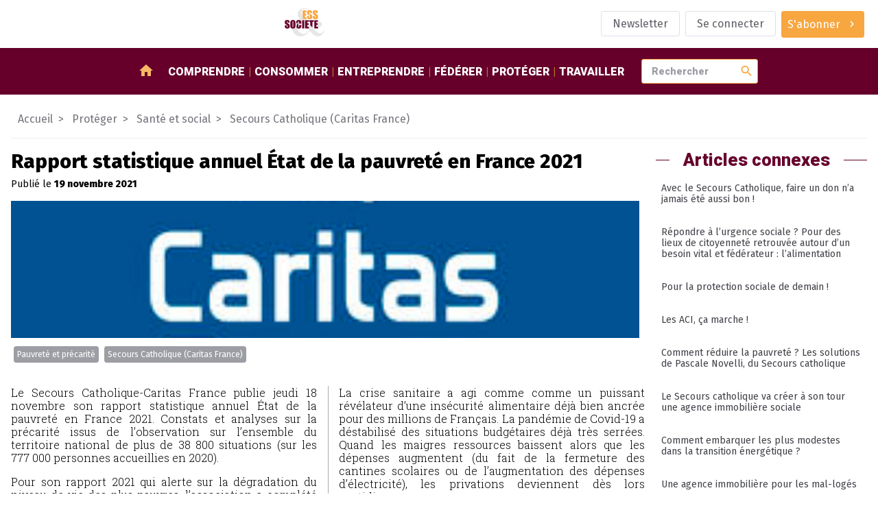

--- FILE ---
content_type: text/html; charset=utf-8
request_url: https://www.ess-et-societe.net/Rapport-statistique-annuel-Etat-de-la-pauvrete-en-France-2021
body_size: 10309
content:

<!DOCTYPE html>

<html dir="ltr" lang="fr">

<head>

    <title>Rapport statistique annuel État de la pauvreté en France 2021 - ESS et société, Enjeux et débats</title>
    <link rel="canonical" href="https://www.ess-et-societe.net/Rapport-statistique-annuel-Etat-de-la-pauvrete-en-France-2021" />
    <meta content="Le Secours Catholique-Caritas France publie jeudi 18 novembre son rapport statistique annuel &#201;tat de la pauvret&#233; en France 2021. Constats et analyses sur la pr&#233;carit&#233; issus de l&#039;observation sur (...)" name="description"/>
    
        <meta name="keywords" content="Rapport statistique annuel &#201;tat de la pauvret&#233; en France 2021,Pauvret&#233; et pr&#233;carit&#233;,Secours Catholique (Caritas France)" />
    
    <!-- Facebook Meta Tags -->
    <meta property="og:url" content="https://www.ess-et-societe.net/Rapport-statistique-annuel-Etat-de-la-pauvrete-en-France-2021">
    <meta property="og:type" content="article">
    <meta property="og:title" content="Rapport statistique annuel État de la pauvreté en France 2021">
    <meta property="og:description" content="Le Secours Catholique-Caritas France publie jeudi 18 novembre son rapport statistique annuel État de la pauvreté en France 2021. Constats et analyses sur la précarité issus de l’observation sur (...)">
    <meta property="og:image" content="https://www.ess-et-societe.net/IMG/rubon215.jpg?1687777123">

    <!-- Twitter Meta Tags -->
    <meta name="twitter:card" content="summary_large_image">

    <meta http-equiv="Content-Type" content="text/html; charset=utf-8" />


<meta name="generator" content="SPIP" />

<meta name="robots" content="index">


<meta name="viewport" content="width=device-width, initial-scale=1">


<meta name="theme-color" content="#fafafa">


<link rel="alternate" type="application/rss+xml" title="Syndiquer tout le site" href="spip.php?page=backend" />


<link rel="stylesheet" href="prive/spip_style.css" type="text/css" media="all" />








<link rel="preconnect" href="https://fonts.googleapis.com"/>
<link rel="preconnect" href="https://fonts.gstatic.com" crossorigin/>
<link href="https://fonts.googleapis.com/css2?family=Fira+Sans:wght@400;800&family=Roboto+Slab:wght@300&family=Roboto:wght@900&display=swap" rel="stylesheet">
<link href="https://fonts.googleapis.com/icon?family=Material+Icons" rel="stylesheet"/>


<link rel="stylesheet" href="squelettes/assets/css/styles.css" type="text/css" media="all" />

<script src="squelettes/assets/js/main.js" defer></script>
<script defer>
  document.querySelectorAll("a[href^='https://www.ess-et-societe.net']").forEach(e => e.attr("target","_blank"));
</script>    <script type="application/ld+json">
        {
            "@context": "https://schema.org",
            "@type": "NewsArticle",
            "headline": "Rapport statistique annuel &#201;tat de la pauvret&#233; en France 2021",
            "description": "Le Secours Catholique-Caritas France publie jeudi 18 novembre son rapport statistique annuel &#201;tat de la pauvret&#233; en France 2021. Constats et analyses sur la pr&#233;carit&#233; issus de l&#039;observation sur (...)",
            "datePublished": "2021-11-19",
            "dateModified": "2023-02-10",
            "image": ["https://www.ess-et-societe.net/IMG/rubon215.jpg?1687777123"],
            "mainEntityOfPage": {
                "@type": "webPage",
                "id": "https://www.ess-et-societe.net/Rapport-statistique-annuel-Etat-de-la-pauvrete-en-France-2021"
            },
            "publisher": {
                "@type": "Organization",
                "name": "ESS&Societe",
                "url": "https://www.ess-et-societe.net/",
                "logo": {
                    "@type": "ImageObject",
                    "url": "https://www.ess-et-societe.net/squelettes/assets/img/ESS-logo.svg"
                }
            }
        }
    </script>
    
    <script type="application/ld+json">
        {
            "@context": "https://schema.org",
            "@type": "BreadcrumbList",
            "itemListElement": [
                {
                    "@type": "ListItem",
                    "position": 1,
                    "name": "Prot&#233;ger",
                    "item": "https://www.ess-et-societe.net/-Proteger-"
                },
                {
                    "@type": "ListItem",
                    "position": 2,
                    "name": "Sant&#233; et social",
                    "item": "https://www.ess-et-societe.net/-Sante-social-solidarite-nationale-"
                },
                {
                    "@type": "ListItem",
                    "position": 3,
                    "name": "Secours Catholique (Caritas France)",
                    "item": "https://www.ess-et-societe.net/-Secours-Catholique-Caritas-France-"
                },
                {
                    "@type": "ListItem",
                    "position": 4,
                    "name": "Rapport statistique annuel &#201;tat de la pauvret&#233; en France 2021"
                }
            ]
        }
    </script>
    

</head>

<body class="ess-T-article">

<header class="ess-C-header">

    <figure>
        <a href="https://www.ess-et-societe.net">
            <img alt="logo ess" class="ess-O-logo" src="squelettes/assets/img/ESS-logo.svg">
        </a>
    </figure>

    <ul class="ess-O-list">
        
        <li>
            <a href="Inscription-a-la-lettre-d-information-hebdomadaire" class="ess-O-btn --phantom">
                <span>Newsletter</span>
            </a>
        </li>
        

        
        <li>
            <a class="ess-O-btn --phantom" rel="nofollow" href="spip.php?page=login-public&amp;target=%2B-Paris-75-%2B%3Fdebut_evemots%3D6%26amp%3Bdebut_evesommaire%3D10%26amp%3Bdebutarticle_relie_mot_cle%3D690%26amp%3Bdebut_motscontenus%3D60%26amp%3Bdebut_rubmots%3D6">Se connecter</a>
             
        </li>
        

        

        

        
        <li>
             
            <a class="ess-O-btn --primary --group" href="S-abonner-a-ESS-et-Societe">
                <span>S'abonner</span>
                <span class="material-icons">chevron_right</span>
            </a>
        </li>
        

    </ul>

</header>

<section class="ess-C-navbar" id="navbar">

  <a class="ess-O-btn --group --primary" id="open-lateral-nav-button"><span class="material-icons">menu</span></a>
  <figure>
    <a href="https://www.ess-et-societe.net">
      <img alt="logo ess" src="squelettes/assets/img/ESS-logo-nb.svg">
    </a>
  </figure>
  <nav class="ess-O-list">
    <a href="/"><span class="material-icons">home</span></a>
    
    <a href="-Comprendre-">Comprendre</a>
    
    <a href="-Consommer-">Consommer</a>
    
    <a href="-Entreprendre-">Entreprendre</a>
    
    <a href="-Federer-">Fédérer</a>
    
    <a href="-Proteger-">Protéger</a>
    
    <a href="-Travailler-1655-">Travailler</a>
    
  </nav>

  <form class="ess-0-input-group" action="spip.php" method="get">
    <input type="hidden" name="page" value="recherche" />
    <input class="ess-0-input" id="search" name="recherche" placeholder="Rechercher" type="text" value="">
    <button class="material-icons">search</button>
    <span id="autocomplete-list"></span>
  </form>


</section>

<main>


    

    
    

    <!-- aa article-->

    <nav class="ess-C-filAriane">
        <a href="/">Accueil</a>
        
        
        
         <a href="-Proteger-"><span>Protéger</span></a>
        
         <a href="-Sante-social-solidarite-nationale-"><span>Santé et social</span></a>
        
         <a href="-Secours-Catholique-Caritas-France-"><span>Secours Catholique (Caritas France)</span></a>
        
    </nav>

    <section class="ess-O-layout --article">

        <div>

            <!-- article abonné -->
            <section class="ess-C-article">

                <h1 class="big">Rapport statistique annuel État de la pauvreté en France 2021</h1>
                <p>
                    
                        Publié le <strong><time datetime='2021-11-19 10:00:00'>19 novembre 2021</time></strong>
                    
                </p>

                <figure><img alt='Rapport statistique annuel &#201;tat de la pauvret&#233; en France 2021' src="IMG/rubon215.jpg?1687777123" width="253" height="262" /></figure>

                
                <ul class="ess-O-list">
                    <!-- liste des groupes de mots clefs + liste déroulantes affichant les mots clefs-->
                    
                    <li><a class="ess-O-btn --group --small" href="+-Solidarite-nationale-Pauvrete-+">Pauvreté et précarité</a></li>
                    
                    <li><a class="ess-O-btn --group --small" href="+-Secours-Catholique-240-+">Secours Catholique (Caritas France)</a></li>
                    
                </ul>

                

                        

                            <article>
                                <!-- Chapeau -->
                                
                                <div  class="corps"><p>Le Secours Catholique-Caritas France publie jeudi 18 novembre son rapport statistique annuel État de la pauvreté en France 2021. Constats et analyses sur la précarité issus de l’observation sur l&#8217;ensemble du territoire national de plus de 38 800 situations (sur les 777 000 personnes accueillies en 2020).</p>
<p>Pour son rapport 2021 qui alerte sur la dégradation du niveau de vie des plus pauvres, l&#8217;association a complété son étude d&#8217;une enquête approfondie sur la question spécifique de l’aide alimentaire et de l’accès à l’alimentation, à travers une enquête menée auprès de 1 088 ménages qui ont eu recours à l’aide alimentaire d’urgence allouée par le Secours Catholique durant le premier confinement, de mars à mai 2020.</p>
<p>La crise sanitaire a agi comme comme un puissant révélateur d’une insécurité alimentaire déjà bien ancrée pour des millions de Français. La pandémie de Covid-19 a déstabilisé des situations budgétaires déjà très serrées. Quand les maigres ressources baissent alors que les dépenses augmentent (du fait de la fermeture des cantines scolaires ou de l’augmentation des dépenses d’électricité), les privations deviennent dès lors quotidiennes.</p>
<p>Le Secours Catholique rappelle que la précarité alimentaire est liée à une unique constante&nbsp;: l&#8217;insuffisance et l&#8217;instabilité des ressources.</p></div>
                                
                            </article>

                            <p class="source"><span style="color: #66002b; font-family: 'Roboto';">Source : </span><a href="https://www.secours-catholique.org/actualites/etat-de-la-pauvrete-en-france-2021" target="_blank">La suite sur le site d&#8217;origine...</a></p>

                        

                

                

            </section>

            <!-- articles contenus -->
            <section class="ess-O-layout ess-C-article-list">

                <h1 class="ess-O-titreSecteur">Autres articles dans cette rubrique</h1>

                
                <!-- debut posts_list pagination: article_recent_rubrique-->

    
    <a name='paginationarticle_recent_rubrique' id='paginationarticle_recent_rubrique' class='pagination_ancre'></a>



    <article>

        <a title="Municipales 2026. Sondage exclusif : les Fran&#231;ais ont soif de transition &#233;cologique et sociale" href="Municipales-2026-Sondage-exclusif-les-Francais-ont-soif-de-transition-ecologique-et-sociale" >
            

            
            

            <!-- TODO faire en sorte d'avoir 2 lignes max pour le titre pour uniformiser : TEXT ELLIPSYS-->
            <h3>Municipales 2026. Sondage exclusif&nbsp;: les Français ont soif de transition écologique et sociale</h3>

            <p>À 8 semaines des élections municipales, les électeurs et électrices font entendre un message clair : les candidats doivent poursuivre la transition écologique au plus près des Français, dans leurs...</p>

        </a>

        <aside class="ess-O-list">
            <time datetime='2026-01-16 09:00:00'>16/01/2026</time>
            <span>Abonnés</span>
            <div class="dropdown" tabindex="1">
                <i class="db2" tabindex="1"></i>
                <a class="ess-O-btn --phantom --group --small dropbtn"><span>Mots-clés</span><span class="material-icons">chevron_right</span></a>
                <div class="dropdown-content">
                    
                        <a href="+-Developpement-Durable-+">Transition écologique et environnement</a>
                    
                        <a href="+-Secours-Catholique-240-+">Secours Catholique (Caritas France)</a>
                    
                        <a href="+-Reseau-Action-Climat-+">Réseau Action Climat</a>
                    
                        <a href="+-Elections-municipales-+">Elections municipales</a>
                    
                        <a href="+-Abonne-e-s-+">réservé aux abonné.e.s</a>
                    
                        <a href="+-Daphne-Chamard-Teirlinck-+">Daphné Chamard-Teirlinck</a>
                    
                        <a href="+-Clara-Sannicolo-+">Clara Sannicolo</a>
                    
                </div>
            </div>
        </aside>

    </article>



    <article>

        <a title="Comment &#234;tre un &#233;pargnant responsable, solidaire et engag&#233; ? " href="Comment-etre-un-epargnant-responsable-solidaire-et-engage" >
            

            
            

            <!-- TODO faire en sorte d'avoir 2 lignes max pour le titre pour uniformiser : TEXT ELLIPSYS-->
            <h3>Comment être un épargnant responsable, solidaire et engagé&nbsp;? </h3>

            <p>Ci-dessous- le lien vous permettant de visionner la 4ème édition des « Mercredis de Kaori », les rendez-vous de la finance fraternelle et durable, sur le thème "Comment être un épargnant responsable,...</p>

        </a>

        <aside class="ess-O-list">
            <time datetime='2024-10-28 15:30:00'>28/10/2024</time>
            
            <div class="dropdown" tabindex="1">
                <i class="db2" tabindex="1"></i>
                <a class="ess-O-btn --phantom --group --small dropbtn"><span>Mots-clés</span><span class="material-icons">chevron_right</span></a>
                <div class="dropdown-content">
                    
                        <a href="+-Finances-solidaires-et-+">Financements des acteurs</a>
                    
                        <a href="+-Secours-Catholique-240-+">Secours Catholique (Caritas France)</a>
                    
                        <a href="+-Support-Video-+">Video</a>
                    
                        <a href="+-au-grand-public-+">grand public</a>
                    
                </div>
            </div>
        </aside>

    </article>



    <article>

        <a title="Dans un rapport, le Secours catholique pointe du doigt une &#034;f&#233;minisation de la pauvret&#233;&#034;" href="Dans-un-rapport-le-Secours-catholique-pointe-du-doigt-une-feminisation-de-la-pauvrete" >
            

            
            

            <!-- TODO faire en sorte d'avoir 2 lignes max pour le titre pour uniformiser : TEXT ELLIPSYS-->
            <h3>Dans un rapport, le Secours catholique pointe du doigt une "féminisation de la pauvreté"</h3>

            <p>Dans son rapport sur l’état de la pauvreté, dévoilé ce mardi, le Secours catholique note une "féminisation de la pauvreté". Il met en avant que "les premières victimes de la pauvreté sont les femmes, et...</p>

        </a>

        <aside class="ess-O-list">
            <time datetime='2023-11-14 15:30:00'>14/11/2023</time>
            
            <div class="dropdown" tabindex="1">
                <i class="db2" tabindex="1"></i>
                <a class="ess-O-btn --phantom --group --small dropbtn"><span>Mots-clés</span><span class="material-icons">chevron_right</span></a>
                <div class="dropdown-content">
                    
                        <a href="+-Solidarite-nationale-Pauvrete-+">Pauvreté et précarité</a>
                    
                        <a href="+-Secours-Catholique-240-+">Secours Catholique (Caritas France)</a>
                    
                        <a href="+-Radio-+">Radio</a>
                    
                        <a href="+-au-grand-public-+">grand public</a>
                    
                </div>
            </div>
        </aside>

    </article>


    

<!-- pagination posts_list (3/59) -->

<!-- fin posts_list -->

            </section>

        </div>

        <aside>

            

                <div class="ess-O-titreSecteur"><span>Articles connexes</span></div>
                <nav class="ess-O-menu ess-C-motcleMenu"><ul>

    <li><a href="Avec-le-Secours-Catholique-faire-un-don-n-a-jamais-ete-aussi-bon">Avec le Secours Catholique, faire un don n’a jamais été aussi bon&nbsp;!</a></li>

    <li><a href="Repondre-a-l-urgence-sociale-Pour-des-lieux-de-citoyennete-retrouvee-autour-d-un-besoin-vital-et-federateur-l-alimentation">Répondre à l’urgence sociale&nbsp;? Pour des lieux de citoyenneté retrouvée autour d’un besoin vital et fédérateur&nbsp;: l’alimentation</a></li>

    <li><a href="Pour-la-protection-sociale-de">Pour la protection sociale de demain&nbsp;!</a></li>

    <li><a href="Les-ACI-ca-marche">Les ACI, ça marche&nbsp;!</a></li>

    <li><a href="Comment-reduire-la-pauvrete-Les-solutions-de-Pascale-Novelli-du-Secours-catholique">Comment réduire la pauvreté&nbsp;? Les solutions de Pascale Novelli, du Secours catholique</a></li>

    <li><a href="Le-Secours-catholique-va-creer-a">Le Secours catholique va créer à son tour une agence immobilière sociale </a></li>

    <li><a href="Comment-embarquer-les-plus-modestes-dans-la-transition-energetique">Comment embarquer les plus modestes dans la transition énergétique&nbsp;?</a></li>

    <li><a href="Une-agence-immobiliere-pour-les">Une agence immobilière pour les mal-logés</a></li>

    <li><a href="Dans-un-rapport-le-Secours-catholique-pointe-du-doigt-une-feminisation-de-la-pauvrete">Dans un rapport, le Secours catholique pointe du doigt une "féminisation de la pauvreté"</a></li>

    <li><a href="Manifeste-pour-une-inclusion-financiere-universelle">Manifeste pour une inclusion financière universelle</a></li>

    <li><a href="Treve-hivernale-L-Etat-et-les">Trêve hivernale&nbsp;: &#171;&nbsp;L&#8217;État et les associations sont inquiets&nbsp;&#187;</a></li>

    <li><a href="Oui-la-generalisation-du-tiers">Oui la généralisation du tiers payant est une condition essentielle pour l’accès aux soins des plus précaires&nbsp;!</a></li>

    <li><a href="Paris-compte-au-moins-3-624">Paris compte au moins 3 624 personnes sans-abri</a></li>

    <li><a href="Eric-Pliez-president-du-Samu">Éric Pliez, président du Samu social de Paris&nbsp;: &#171;&nbsp;Le 115 gère la pénurie&nbsp;&#187;</a></li>

    <li><a href="Elections-municipales-2020-Meme">Elections municipales 2020&nbsp;: Même sans domicile, les citoyens européens peuvent voter&nbsp;!</a></li>

    <li><a href="Le-Social-bar">Le Social bar</a></li>

    <li><a href="Sale-temps-pour-les-pauvres">Sale temps pour les pauvres&nbsp;!</a></li>

    <li><a href="Presentation-du-rapport-sur-la-maltraitance-institutionnelle-a-l-egard-des-personnes-qui-vivent-la-pauvrete">Présentation du rapport sur la &#171;&nbsp;maltraitance institutionnelle à l’égard des personnes qui vivent la pauvreté&nbsp;&#187;</a></li>

    <li><a href="En-fouillant-bien-on-a-tous-un-telephone-dans-la-poche">&#171;&nbsp;En fouillant bien, on a tous un téléphone dans la poche&nbsp;&#187;</a></li>

    <li><a href="La-duree-nouveau-visage-de-la">La durée, nouveau visage de la précarité</a></li>

</ul></nav>

                

            

        </aside>

    </section>


</main>

<footer class="ess-C-footer">

  <section class="ess-C-flux ess-O-list">

    <div class="xsmall">Suivez-nous</div>

    <a href="https://twitter.com/Ressol" target="_blank">
      <img src="squelettes/assets/img/twitter-logo.svg" alt="logo twitter">
    </a>

    <a href="https://www.facebook.com/essetsocietelapage/" target="_blank">
      <img src="squelettes/assets/img/facebook-logo.svg" alt="logo facebook">
    </a>

    <a href="https://www.ess-et-societe.net/spip.php?page=backend&id_rubrique=1" target="_blank">
      <img src="squelettes/assets/img/rss-logo.svg" style="width:30px" alt="logo rssr">
    </a>

    <a href="https://mastodon.social/@ressol" target="_blank">
      <img src="squelettes/assets/img/mastodon-logo.svg" style="width:30px" alt="logo mastodon">
    </a>

    <a href="https://www.pinterest.fr/essetsociete/" target="_blank">
      <img src="squelettes/assets/img/pinterest-logo.svg" style="width:30px" alt="logo pinterest">
    </a>

    <a href="https://www.linkedin.com/company/essetsociete/" target="_blank">
      <img src="squelettes/assets/img/linkedin-logo.svg" style="width:30px" alt="logo linkedin">
    </a>

    <a href="https://diaspora-fr.org/people/6d0eaa40fe7301395a0a7a0e1fe011af" target="_blank">
      <img src="squelettes/assets/img/diaspora-logo.svg" style="width:30px" alt="logo diaspora">
    </a>

    <a href="https://www.instagram.com/essetsociete/" target="_blank">
      <img src="squelettes/assets/img/instagram-logo.svg" style="width:30px" alt="logo instagram">
    </a>

  </section>


  <section class="ess-C-shortcutsList ess-O-list">

    
      

      



        
        <ul>
            <li class="titre">Partenaires</li>

            
              <li><a href="Accolade-56625">Accolade</a></li>
            
              <li><a href="Mediagraph-56626">Mediagraph</a></li>
            
              <li><a href="dotINFRA-56627">dotINFRA</a></li>
            
              <li><a href="L-Ouvre-Boites">L&#8217;Ouvre-Boites</a></li>
            
        </ul>
        



      

      
    


  </section>

  <section class="ess-C-signature ess-O-list">

    <a href="Mentions-legales-56330">Mentions légales</a>
    <img src="squelettes/assets/img/ESS-logo-nb.svg" alt="logo ESS et SOCIETE">
    <span>&copy; 2023 - ESS & Société</span>

  </section>

</footer>


<section class="ess-C-smart-panel" id="SmartPanel">

  <div class="ess-C-smart-panel__backdrop"></div>

  <div class="ess-C-smart-panel__wrapper">

    <header>

      <a class="ess-O-btn --primary" id="close-lateral-nav-button">
        <i class="material-icons">close</i>
      </a>

    </header>

    <div class="main">



      <nav class="ess-O-menu ess-C-smartMenu">

        <div class="ess-O-list">

           
          <a href="spip.php?page=login-public&amp;target=%2B-Paris-75-%2B%3Fdebut_evemots%3D6%26amp%3Bdebut_evesommaire%3D10%26amp%3Bdebutarticle_relie_mot_cle%3D690%26amp%3Bdebut_motscontenus%3D60%26amp%3Bdebut_rubmots%3D6"><span>Se connecter</span></a>
          

           
          <a href="S-abonner-a-ESS-et-Societe"><span>S'abonner</span></a>
          

          

          <a href="Inscription-a-la-lettre-d-information-hebdomadaire">
              <span>Newsletter</span>
            </a>
          

          

        </div>

        <ul>
          <li><a href="/">Accueil</a></li>
          
          <li><a href="-Comprendre-">Comprendre</a>
          
            <ul>
              
              <li><a href="-Articles-divers-">Articles divers</a></li>
              
              <li><a href="-Ce-qu-en-pensent-les-partis-politiques-">Ce qu&#8217;en pensent les partis politiques&nbsp;?</a></li>
              
              <li><a href="-Ce-qui-se-passe-hors-de-la-France-">Ce qui se passe hors de la France</a></li>
              
              <li><a href="-Des-textes-de-reference-">Des textes de référence</a></li>
              
              <li><a href="-ESS-et-Societe-1393-">ESS et Société</a></li>
              
              <li><a href="-Les-incontournables-de-l-economie-sociale-et-solidaire-">Les incontournables de l&#8217;économie sociale et solidaire</a></li>
              
              <li><a href="-Livres-de-sur-l-Economie-Sociale-et-Solidaire-">Livres de / sur l&#8217;Economie Sociale et Solidaire</a></li>
              
              <li><a href="-Ministeres-">Ministères</a></li>
              
              <li><a href="-Presse-media-et-communication-">Presse, média et communication</a></li>
              
              <li><a href="-Revue-de-presse-">Revue de presse</a></li>
              
            </ul>
          
          </li>
          
          <li><a href="-Consommer-">Consommer</a>
          
            <ul>
              
              <li><a href="-Activites-bancaires-de-credit-et-">Activités bancaires, de crédit et de prêt</a></li>
              
              <li><a href="-Agriculture-et-produits-biologiques-">Agriculture et produits biologiques</a></li>
              
              <li><a href="-Activites-culturelles-et-artistiques-">Arts et culture</a></li>
              
              <li><a href="-Commerce-responsable-">Commerce responsable et circuits courts</a></li>
              
              <li><a href="-Economie-circulaire-">Economie circulaire</a></li>
              
              <li><a href="-Energies-alternatives,645-">Energies alternatives</a></li>
              
              <li><a href="-Formation-Enseignement,1155-">Formation</a></li>
              
              <li><a href="-Internet-Logiciels-Libres-Open-source-Collaboratif-">Internet / Logiciels Libres / Open-source / Collaboratif</a></li>
              
              <li><a href="-Tourisme-social-et-solidaire-">Tourisme social et solidaire</a></li>
              
              <li><a href="-Transports-et-logistique-">Transports et logistique</a></li>
              
            </ul>
          
          </li>
          
          <li><a href="-Entreprendre-">Entreprendre</a>
          
            <ul>
              
              <li><a href="-Autres-activites-de-production-de-">Autres activités de production, de distribution et de consommation</a></li>
              
              <li><a href="-Batiment-Construction-Travaux-publiques-">Batiment / Construction / Travaux publiques</a></li>
              
              <li><a href="-Developpement-local-et-territorial-">Développement local et territorial</a></li>
              
              <li><a href="-Financements-">Financements des acteurs</a></li>
              
              <li><a href="-Ingenierie-et-accompagnement-">Ingenierie et accompagnement</a></li>
              
              <li><a href="-Emploi-ressources-humaines-667-">Insertion et création d&#8217;activités</a></li>
              
              <li><a href="-Les-reseaux-sociaux-dans-l-">Les réseaux sociaux dans l&#8217;économie Solidaire et Sociale&nbsp;: ce que pensent les acteurs</a></li>
              
            </ul>
          
          </li>
          
          <li><a href="-Federer-">Fédérer</a>
          
            <ul>
              
              <li><a href="-Alliance-cooperative-internationale-">Alliance coopérative internationale</a></li>
              
              <li><a href="-Association-des-Assureurs-Mutualistes-AAM-Ex-GEMA-">Association des Assureurs Mutualistes (AAM, Ex GEMA)</a></li>
              
              <li><a href="-Association-Nationale-des-Tiers-Lieux-1806-">Association Nationale des Tiers-Lieux (ANTL)</a></li>
              
              <li><a href="-Centre-Francais-des-Fondations-501-">Centre Français des Fondations</a></li>
              
              <li><a href="-Centre-International-de-Recherches-326-">Centre International de Recherches et d&#8217;Information sur l&#8217;Economie Publique, Sociale et Coopérative (CIRIEC)</a></li>
              
              <li><a href="-Centre-technique-des-Institutions-de-Prevoyance-">Centre technique des Institutions de Prévoyance</a></li>
              
              <li><a href="-Coalition-internationale-de-l-economie-sociale-et-solidaire-CIESS-">Coalition internationale de l&#8217;économie sociale et solidaire (CIESS)</a></li>
              
              <li><a href="-Comite-national-de-liaison-des-Regies-de-quartier-">Comité National de Liaison des Régies de Quartier (CNLRQ)</a></li>
              
              <li><a href="-Comite-National-Olympique-et-961-">Comité National Olympique et Sportif Français (CNOSF)</a></li>
              
              <li><a href="-Commerce-Equitable-France-Ex-">Commerce Equitable France</a></li>
              
              <li><a href="-Confederation-Europeenne-des-521-">Confédération Européenne des Coopératives de Production et de Travail Associé, des Coopératives Sociales et des Entreprises Participatives (CECOP)</a></li>
              
              <li><a href="-Confederation-Generale-des-SCOP-184-">Confédération Générale des SCOP</a></li>
              
              <li><a href="-Confederation-Nationale-des-Radios-Associatives-CNRA-">Confédération Nationale des Radios Associatives (CNRA)</a></li>
              
              <li><a href="-Conseil-des-Entreprises-Employeurs-153-">Conseil des Entreprises, Employeurs et Groupements de l´Ã‰conomie Sociale</a></li>
              
              <li><a href="-Conseil-national-des-chambres-203-">Conseil national des chambres régionales de l&#8217;économie sociale et solidaire</a></li>
              
              <li><a href="-Cooperation-Maritime,990-">Coopération Maritime</a></li>
              
              <li><a href="-Cooperatives-Europe,947-">Coopératives Europe</a></li>
              
              <li><a href="-Cooperer-pour-entreprendre-1263-">Coopérer pour entreprendre</a></li>
              
              <li><a href="-CoopEst,956-">CoopEst</a></li>
              
              <li><a href="-CoopFr-Groupement-National-de-la-212-">CoopFr</a></li>
              
              <li><a href="-Les-rencontres-du-Mont-Blanc,883-">ESS Forum International (Ex&nbsp;: Les rencontres du Mont Blanc)</a></li>
              
              <li><a href="-ESS-France-Chambre-francaise-de-l%C2%B4economie-sociale-et-solidaire-">ESS France (Chambre française de l´économie sociale et solidaire)</a></li>
              
              <li><a href="-FAIR-Ex-Finansol-">FAIR (Ex Finansol)</a></li>
              
              <li><a href="-Federation-ces-Cooperative-Alimentaires-Autogerees-Fede-Coop-">Fédération ces Coopérative Alimentaires Autogérées (Fédé-Coop)</a></li>
              
              <li><a href="-Federation-des-Acteurs-de-la-Solidarite-FAS-ex-FNARS-">Fédération des Acteurs de la Solidarité (FAS)</a></li>
              
              <li><a href="-Federation-des-CAE-1771-">Fédération des CAE</a></li>
              
              <li><a href="-Federation-des-Cigales-280-">Fédération des Cigales</a></li>
              
              <li><a href="-Federation-des-Cooperatives-Funeraires-Francaises-">Fédération des Coopératives Funéraires Françaises (FC2F)</a></li>
              
              <li><a href="-Federation-des-entreprises-d%C2%B4insertion-">Fédération des entreprises d´insertion (FEI)</a></li>
              
              <li><a href="-Federation-des-Mutuelles-de-France-415-">Fédération des Mutuelles de France</a></li>
              
              <li><a href="-Federation-Diversite-Proximite-1385-">Fédération Diversité Proximité Mutualiste (FDPM)</a></li>
              
              <li><a href="-Federation-du-Commerce-Cooperatif-et-Associe-">Fédération du Commerce Coopératif et Associé</a></li>
              
              <li><a href="-Federation-francaise-des-artisans-cooperateurs-du-batiment-FFACB-">Fédération française des artisans coopérateurs du bâtiment (FFACB)</a></li>
              
              <li><a href="-Federation-Francaise-des-Cooperatives-et-Groupements-d%C2%B4Artisans-FFCGA-">Fédération Française des Coopératives et Groupements d´Artisans (FFCGA)</a></li>
              
              <li><a href="-Federation-Nationale-de-la-Mutualite-Francaise-">Fédération Nationale de la Mutualité Française</a></li>
              
              <li><a href="-Federation-Nationale-des-436-">Fédération Nationale des Coopératives d&#8217;Utilisation de Matériel Agricole</a></li>
              
              <li><a href="-Federation-Nationale-des,917-">Fédération Nationale des Coopératives de Consommateurs (FNCC)</a></li>
              
              <li><a href="-Federation-Nationale-des-societes-Cooperatives-H-L-M-">Fédération Nationale des sociétés Coopératives H.L.M.</a></li>
              
              <li><a href="-Federation-Nationale-Independante-des-Mutuelles-FNIM-">Fédération Nationale Indépendante des Mutuelles (FNIM)</a></li>
              
              <li><a href="-Fondation-de-France-350-">Fondation de France</a></li>
              
              <li><a href="-Fondation-de-l-Avenir-1271-">Fondation de l&#8217;Avenir</a></li>
              
              <li><a href="-Forum-Mondial-de-l-Economie-Sociale-Global-Social-Economy-Forum-GSEF-">Forum Mondial de l&#8217;Economie Sociale (Global Social Economy Forum / GSEF)</a></li>
              
              <li><a href="-France-Benevolat-432-">France Bénévolat</a></li>
              
              <li><a href="-France-Groupements-1465-">France Groupements</a></li>
              
              <li><a href="-French-Impact-1644-">French Impact</a></li>
              
              <li><a href="-IMPACT-France-Ex-Mouvement-des-entrepreneurs-sociaux-Mouves-">IMPACT France (Ex Mouvement des entrepreneurs sociaux, Mouves)</a></li>
              
              <li><a href="-Institut-de-Cooperation-Sociale-Internationale-">Institut de Coopération Sociale Internationale</a></li>
              
              <li><a href="-Institut-de-l-Economie-Sociale-647-">Institut de l&#8217;Economie Sociale</a></li>
              
              <li><a href="-Inter-reseau-SCIC-185-">Inter réseau SCIC</a></li>
              
              <li><a href="-La-Cooperation-Agricole-Ex-Coop-de-France-">La Coopération Agricole (Ex Coop de France)</a></li>
              
              <li><a href="-La-Ligue-de-l-Enseignement-244-">La Ligue de l&#8217;Enseignement</a></li>
              
              <li><a href="-Le-mouvement-associatif-Ex-">Le mouvement associatif</a></li>
              
              <li><a href="-Les-Acteurs-du-logement-d-insertion-">Les Acteurs du logement d’insertion (ALI)</a></li>
              
              <li><a href="-Les-Assises-de-la-Cooperation-et-du-Mutualisme-1866-">Les Assises de la Coopération et du Mutualisme</a></li>
              
              <li><a href="-Les-Licoornes-1683-">Les Licoornes</a></li>
              
              <li><a href="-Les-representations-et-acteurs-">Les représentations et acteurs territoriaux de l&#8217;Economie Sociale</a></li>
              
              <li><a href="-Mouvement-des-entreprises-ecologiques-sociales-et-solidaires-Mouvess-">Mouvement des entreprises écologiques, sociales et solidaires (Mouvess)</a></li>
              
              <li><a href="-Mouvement-des-Poles-territoriaux-de-cooperation-economique-PTCE-">Mouvement des Pôles territoriaux de coopération économique (PTCE)</a></li>
              
              <li><a href="-Mouvement-pour-l-economie-819-">Mouvement pour l&#8217;économie solidaire</a></li>
              
              <li><a href="-Mouvement-pour-le-Developpement-485-">Mouvement pour le Développement Solidaire</a></li>
              
              <li><a href="-Office-Central-de-la-Cooperation-a-l-Ecole-OCCE-">Office Central de la Coopération à l&#8217;Ecole (OCCE)</a></li>
              
              <li><a href="-Organisation-des-cooperatives-d-1248-">Organisation des coopératives d&#8217;achats pour les artisans du bâtiment (ORCAB)</a></li>
              
              <li><a href="-Pole-europeen-des-fondations-de-l-economie-sociale,1153-">Pôle européen des fondations de l´économie sociale</a></li>
              
              <li><a href="-Reseau-d-Echanges-de-Services-aux-289-">Réseau d&#8217;Echanges de Services aux Associations du pays de Morlaix</a></li>
              
              <li><a href="-Reseau-des-collectivites-Territoriales-pour-une-Economie-Solidaire-RTES-">Réseau des collectivités Territoriales pour une Economie Solidaire (RTES)</a></li>
              
              <li><a href="-Reseau-Intercontinental-de-Promotion-de-l-Economie-Sociale-Solidaire-d-Europe-RIPESS-">Réseau Intercontinental de Promotion de l&#8217;Economie Sociale Solidaire d&#8217;Europe (RIPESS)</a></li>
              
              <li><a href="-Social-Economy-Europe-1626-">Social Economy Europe</a></li>
              
              <li><a href="-Solecopedia,979-">Solecopedia</a></li>
              
              <li><a href="-Synadis-bio-1460-">Synadis bio</a></li>
              
              <li><a href="-Union-de-la-Cooperation-Forestiere-Francaise-UCFF-">Union de la Coopération Forestière Française (UCFF)</a></li>
              
              <li><a href="-Union-Francaise-des-cooperatives-">Union Française des coopératives Artisanales de Construction (UFCAC)</a></li>
              
              <li><a href="-Union-Nationale-des-Assocations-de-Tourisme-et-de-Plein-Air-">Union Nationale des Assocations de Tourisme et de Plein Air</a></li>
              
              <li><a href="-Union-Nationale-des-Associations-Familiales-">Union Nationale des Associations Familiales</a></li>
              
              <li><a href="-Union-nationale-des-organismes-">Union nationale des organismes faisant appel à la générosité du public</a></li>
              
              <li><a href="-Union-Nationale-Interfederale-des-Oeuvres-et-organismes-Sanitaires-et-Sociaux-UNIOPSS-">Union Nationale Interfédérale des Oeuvres et organismes Sanitaires et Sociaux (UNIOPSS)</a></li>
              
              <li><a href="-Union-nationale-pour-l-habitat-des-jeunes-UNHAJ-">Union nationale pour l’habitat des jeunes (UNHAJ)</a></li>
              
            </ul>
          
          </li>
          
          <li><a href="-Proteger-">Protéger</a>
          
            <ul>
              
              <li><a href="-Education-populaire-citoyennete-673-">Citoyenneté et sport</a></li>
              
              <li><a href="-Environnement-dev-durable-OGM-">Développement Durable et environnement</a></li>
              
              <li><a href="-Prestations-et-services-a-la-">Grand âge, aide à domicile et aidants</a></li>
              
              <li><a href="-Handicap-">Handicap et inclusion</a></li>
              
              <li><a href="-Logement-et-Hebergement-social-">Hébergement</a></li>
              
              <li><a href="-Assurance-sante-et-prevoyance-">Mutuelles santé et d&#8217;assurance</a></li>
              
              <li><a href="-Plaidoyers-">Plaidoyers</a></li>
              
              <li><a href="-Sante-social-solidarite-nationale-">Santé et social</a></li>
              
              <li><a href="-Solidarite-Internationale-">Solidarité Internationale</a></li>
              
            </ul>
          
          </li>
          
          <li><a href="-Travailler-1655-">Travailler</a>
          
            <ul>
              
              <li><a href="-Acteurs-de-l-emploi-et-du-travail-">Associations professionnelles</a></li>
              
              <li><a href="-Chomage-recrutement-employabilite-">Chômage, recrutement, employabilité</a></li>
              
              <li><a href="-Confederation-paysanne-1481-">Confédération paysanne</a></li>
              
              <li><a href="-Conflit-greve-mobilisation-">Conflit, grève, mobilisation</a></li>
              
              <li><a href="-Contrat-de-travail-rupture-reglementation-licenciement-">Contrat de travail, rupture, réglementation, licenciement</a></li>
              
              <li><a href="-Formation-orientation-parcours-">Formation, orientation, parcours</a></li>
              
              <li><a href="-L-emploi-dans-l-economie-sociale-1238-">L&#8217;emploi dans l&#8217;économie sociale et solidaire&nbsp;: ce que pensent les acteurs du secteur&nbsp;! </a></li>
              
              <li><a href="-Livres-sur-l-emploi-le-travail-les-acteurs-">Livres sur l&#8217;emploi, le travail, les acteurs</a></li>
              
              <li><a href="-Ministere-du-travail-1476-">Ministère du travail</a></li>
              
              <li><a href="-Operateurs-de-competences-OCPO-">Opérateurs de compétences (OCPO)</a></li>
              
              <li><a href="-Management-conditions-et-organisation-du-travail-">Organisation du travail</a></li>
              
              <li><a href="-Protection-sociale-">Protection sociale</a></li>
              
              <li><a href="-Salaires-traitements-oeuvres-sociales-et-culturelles-indemnisations-">Revenus et pouvoir d’achat</a></li>
              
              <li><a href="-Responsabilite-societale-des-entreprises-Investissement-socialement-responsable-">RSE / ISR</a></li>
              
              <li><a href="-Syndicats-d-employeurs-1451-">Syndicats d&#8217;employeurs</a></li>
              
              <li><a href="-Syndicats-de-salaries-1452-">Syndicats de salariés</a></li>
              
            </ul>
          
          </li>
          

        </ul>
      </nav>

    </div>

    <footer></footer>

  </div>

</section>



</body>

</html>



--- FILE ---
content_type: image/svg+xml
request_url: https://www.ess-et-societe.net/squelettes/assets/img/twitter-logo.svg
body_size: 1049
content:
<svg clip-rule="evenodd" fill-rule="evenodd" stroke-linejoin="round" stroke-miterlimit="1.41421" viewBox="0 0 560 400" xmlns="http://www.w3.org/2000/svg"><path d="m633.9 812.041c112.46 0 173.96-93.168 173.96-173.96 0-2.646-.054-5.28-.173-7.903 11.938-8.63 22.314-19.4 30.498-31.66-10.955 4.87-22.744 8.148-35.111 9.626 12.623-7.569 22.314-19.543 26.886-33.817-11.813 7.003-24.895 12.093-38.824 14.841-11.157-11.884-27.041-19.317-44.629-19.317-33.764 0-61.144 27.381-61.144 61.132 0 4.798.537 9.464 1.586 13.941-50.815-2.557-95.874-26.886-126.03-63.88-5.251 9.035-8.279 19.531-8.279 30.73 0 21.212 10.794 39.938 27.208 50.893-10.031-.31-19.454-3.064-27.69-7.647-.009.257-.009.507-.009.781 0 29.61 21.075 54.332 49.051 59.934-5.137 1.4-10.543 2.151-16.122 2.151-3.933 0-7.766-.387-11.491-1.102 7.784 24.293 30.355 41.971 57.115 42.465-20.926 16.402-47.287 26.171-75.937 26.171-4.929 0-9.798-.281-14.584-.847 27.059 17.344 59.189 27.464 93.722 27.464" fill="#1da1f2" fill-rule="nonzero" transform="matrix(.906028 0 0 .906028 -344.419 -426.017)"/></svg>